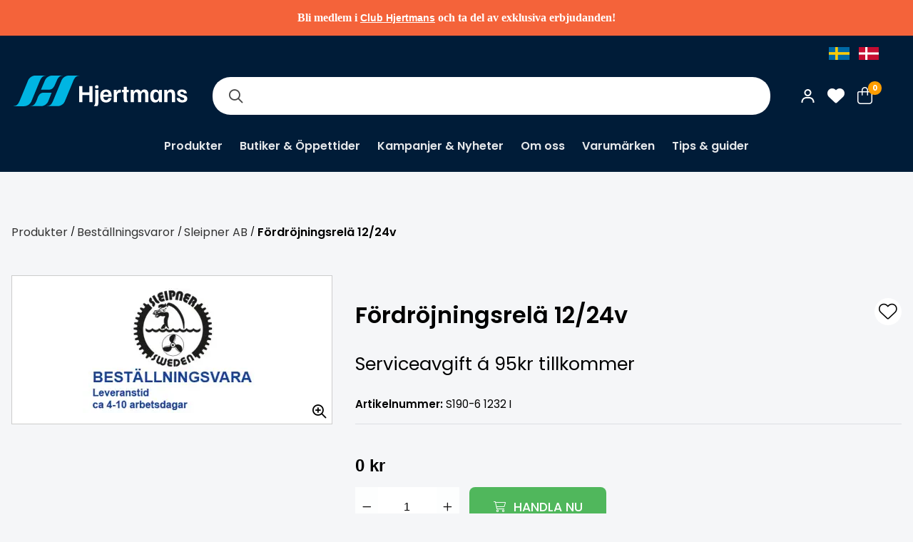

--- FILE ---
content_type: text/html; charset=utf-8
request_url: https://www.hjertmans.se/sv/produkt/bestallningsvaror/sleipner-ab/fordrojningsrela-12-24v-1
body_size: 10456
content:

<!DOCTYPE html>
<html lang="sv-SE" class="">
<head>
    <meta charset="utf-8" />
    <meta name="viewport" content="width=device-width, height=device-height, initial-scale=1.0">
    

    <title>F&#xF6;rdr&#xF6;jningsrel&#xE4; 12/24v</title>


    <script async src="https://helloretailcdn.com/helloretail.js"></script>
    <script>
            document.addEventListener("DOMContentLoaded", function () {
            window.hrq = window.hrq || [];
            hrq.push([
                "init",
                {
                    trackingOptOut: getConsent(),
                },
            ]);

            __cmp("addEventListener", ["consent", updateConsent, false], null);
        });

        function getConsent() {
            var cmpdata = __cmp("getCMPData") || {};
            if ("purposeConsents" in cmpdata) {
                if (
                    cmpdata.purposeConsents.c52 !== "undefined" &&
                    cmpdata.purposeConsents.c52
                ) {
                    return false;
                }
            }
            return true;
        }

        function updateConsent() {
            hrq.push(["setTrackingOptOut", getConsent()]);
        }

        function consentCheck() {
            console.log('Consent is ${!!cmpdata.purposeConsents.c52}');
            return !!consentObject[consentLevel];
        }

        document.addEventListener("DOMContentLoaded", function () {

            var currentConsent = consentCheck();
            window.hrq = window.hrq || [];

            __cmp.addEventListener(consentReadyEvent, function () {
                var newConsent = consentCheck();
                if (!hrq.initCalled) {
                    console.log(
                        'Init not called, setting trackingOptOut to ${!newConsent}'
                    );
                    hrq.push([
                        "init",
                        {
                            trackingOptOut: !newConsent,
                        },
                    ]);
                } else if (newConsent != currentConsent) {
                    console.log(
                        'Consent changed from ${currentConsent} to ${newConsent}'
                    );
                    hrq.push(["setTrackingOptOut", !newConsent]);
                }
                currentConsent = newConsent;
            });
        });
    </script>


    <script type="text/javascript" data-cmp-ab="1" src="https://cdn.consentmanager.net/delivery/autoblocking/58fde56cca59.js"
            data-cmp-host="d.delivery.consentmanager.net" data-cmp-cdn="cdn.consentmanager.net" data-cmp-codesrc="1"></script>

    <link rel="shortcut icon" href="/favicon.ico" />
    <link href="https://cdn.svenskwebbhandel.se/fontawesome/6.2.0/css/all.min.css" as="style" rel="stylesheet" type="text/css" />
    <link href="https://cdn.svenskwebbhandel.se/googlefonts/poppins/font-face.min.css?d=230706" rel="stylesheet" type="text/css" />
    <link href="https://cdn.svenskwebbhandel.se/googlefonts/lato/font-face.min.css?d=230706" rel="stylesheet" type="text/css" />
    <link href="https://cdn.svenskwebbhandel.se/googlefonts/roboto/font-face.min.css?d=240213" rel="stylesheet" type="text/css" />
    <link href="https://cdn.svenskwebbhandel.se/googlefonts/inter/font-face.min.css?d=240208" rel="stylesheet" type="text/css" />
    <link href="https://cdn.svenskwebbhandel.se/js-swiper/8.2.2/swiper.min.css" rel="stylesheet" />
    <link rel="stylesheet" href="/lib/styles/above-fold.min.css?v=wWQtV-RXXXFXxwGrxa5QzGVGi3498pdIDE1uMhKupAk" />
    <script src="/js/above-fold.min.js?v=65QmrGY1l-cW2vqCAW_V7Rz_YGzaD3Z0tEjBnSdfwoU"></script>
    <link rel="stylesheet" href="/sv/designsetup" />
    <link rel="stylesheet" href="/sv/publicinfo/CMSCss?v=638781017567770000" type="text/css" />
    <link rel="stylesheet" href="/lib/styles/article-list.min.css?v=xBXxkFqhEdvgljFQ5sYDjRMCje_P39H_JiYghQdJd5E" />

    
    <link rel="stylesheet" href="/lib/styles/article-detail.min.css?v=9AY2YRoQHsNiBKzy-xkYv5yQWuCu95y9tYNm6KhfbOQ" />


    <!-- TrustBox script -->
    <script type="text/javascript" src="//widget.trustpilot.com/bootstrap/v5/tp.widget.bootstrap.min.js" async></script>
    <!-- End TrustBox script -->
    
        <script>
            (function (w, d, s, l, i) {
            w[l] = w[l] || []; w[l].push({
                'gtm.start':
                    new Date().getTime(), event: 'gtm.js'
            }); var f = d.getElementsByTagName(s)[0],
                j = d.createElement(s), dl = l != 'dataLayer' ? '&l=' + l : ''; j.async = true; j.src =
                    'https://www.googletagmanager.com/gtm.js?id=' + i + dl; f.parentNode.insertBefore(j, f);
            })(window, document, 'script', 'dataLayer', 'GTM-NQ5PPXS');
        </script>


    <script type='text/javascript'>
        (function (d) {
            var apc = d.createElement('script'), fs;
            apc.type = 'text/javascript';
            apc.charset = 'UTF-8';
            apc.async = true;
            apc.src = 'https://static.ws.apsis.one/live/p/2307/11961ff1.js';
            fs = d.getElementsByTagName('script')[0];
            fs.parentNode.insertBefore(apc, fs);
        })(document);
    </script>
</head>
<body>
    
    <noscript>
        <iframe src="https://www.googletagmanager.com/ns.html?id=GTM-NQ5PPXS" 
           height="0" width="0" style="display:none;visibility:hidden"></iframe>
    </noscript>

    
<div class="spinner hide">
    <div class="inner">
        <span class="icon"></span>
        <span>Laddar...</span>
        <span>Tack f&#xF6;r ditt t&#xE5;lamod!</span>
    </div>
</div>

    <div b-cm2a2i53js class="textblock-information-global">   <div class="textblock-text"><p class="p1" style="margin-bottom:0px;font-variant-numeric:normal;font-variant-east-asian:normal;font-variant-alternates:normal;font-kerning:auto;font-optical-sizing:auto;font-feature-settings:normal;font-variation-settings:normal;font-variant-position:normal;font-variant-emoji:normal;line-height:normal;font-family:Inter;"><strong></strong>Bli medlem i <a href="https://www.hjertmans.se/sv/bli-kund">Club Hjertmans</a> och ta del av exklusiva erbjudanden! <br /></p></div>
</div>

    <header b-cm2a2i53js class="layout-element flex wrap">
        <div class="skip-to-content" aria-label="Snabbl&#xE4;nkar"><a class="skip-link" href="#MainHref">Till sidans innehåll</a>            <a class="skip-link" href="#MainFooter">Till sidfoten</a></div>
       

        <div b-cm2a2i53js class="header-content layout-wrapper">
             <div b-cm2a2i53js class="languages">
                <div b-cm2a2i53js class="languages-wrap">
                    <a class="flag swe flex" id="SE" href="https://www.hjertmans.se">
                        <img alt="SWE" width="29" height="18" src="/content/flags/SE-icon.jpg" />
                    </a>
                    <a class="flag den flex" id="DK" href="https://www.hjertmans.dk">
                        <img alt="DEN" width="29" height="18" src="/content/flags/DK-icon.jpg" />
                    </a>
                </div>
            </div> 
            <button b-cm2a2i53js class="toggle-menu">
            </button>

            <a id="Logo" alt="Logo" title="Startsidan" href="/sv/">
                    <img width="250" alt="" src="/content/Hjertmans_logo.png" />
            </a>

            <div b-cm2a2i53js id="MainNav" class="search">
                <label class="visually-hidden" for="SearchBox">Sök i webbutiken</label>
                <input type="text" id="SearchBox" name="SearchBox" />
                <button id="SearchButton" aria-label="S&#xF6;k"></button>
                <div b-cm2a2i53js class="search-content hide"></div>
            </div>
            <div b-cm2a2i53js id="ShopNav">
               
                <nav b-cm2a2i53js class="shopnav-menu customer-pages flex align-c" aria-label="Kundnavigation">
                        <a class="sign-in my-pages customer-pages login-link" href="/sv/logga-in">
                            <img src="/Content/Icons/customer_icon.svg" />
                        </a>

                    <a class="favorite-btn icon-button my-pages customer-pages favorite-pages" href="/sv/favoriter">
                    </a>

                        <div b-cm2a2i53js class="small-cart">
                            <button b-cm2a2i53js class="toggle-cart icon-button" data-trap-id="TrapPageCart">
                                <span b-cm2a2i53js class="count">0</span>
                            </button>

                        </div>
                </nav>
               
            </div>


                <div b-cm2a2i53js id="TrapPageCart" class="page-cart hide">
<div class="cart-blanket toggle-cart"></div>
<div id="PageCart">
    <header class="cart-layout">
        <span>Varukorg</span>

            <button class="toggle-cart" aria-label="St&#xE4;ng varukorg" data-closing-tag></button>
            <br />
            <br />
    </header>
    <div class="cart-layout cart-items alert-placeholder">


        


    <div class="cart-empty">Din varukorg är tom...</div>

    </div>
    <div class="cart-layout cart-summary">
            <span><div class="grid grid-cols-2">    <span>Summa varor:</span>    <span class="cart-total"></span></div>    <div class="shipping-cost hide grid grid-cols-2">        <span>Frakt:</span>        <span class="cart-shipping"></span>    </div>    <div class="grid grid-cols-2">            <span>Moms ingår med:</span>        <span class="total-vat"></span>    </div>    <div class="cart-discount-container hide">        <span>Rabatt:</span>        <span class="cart-discount"></span>    </div>    <div class="grid grid-cols-2">        <span>Att betala:</span>        <span class="cart-to-pay"></span>    </div></span>

            <a href="/sv/order/checkout"><span>Till kassan</span></a>
    </div>
</div>


</div>
        </div>
    </header>

    <div b-cm2a2i53js class="navigation">
        <nav b-cm2a2i53js class="layout-wrapper primary-menu" aria-label="Produkt- och informationsnavigation">
            <header b-cm2a2i53js>
                <button class="toggle-menu" aria-label="St&#xE4;ng meny"></button>
                <a class="extra-logo" title="Hjertmans" href="/sv/"><img alt="Hjertmans" src="/content/hjertmans_logo_2.png" /></a>

                <div b-cm2a2i53js class="languages">
                    <div b-cm2a2i53js class="languages-wrap">
                        <a class="flag swe flex" id="SE" href="https://www.hjertmans.se">
                            <img alt="SWE" width="29" height="18" src="/content/flags/SE-icon.jpg" />
                        </a>
                        <a class="flag den flex" id="DK" href="https://www.hjertmans.dk">
                            <img alt="DEN" width="29" height="18" src="/content/flags/DK-icon.jpg" />
                        </a>
                    </div>
                </div>
                <div b-cm2a2i53js class="extra-links">
                    <span b-cm2a2i53js class="title">Club Hjertmans</span>

                        <a class="member-link sign-in" href="/sv/logga-in">
                            <span>Logga in / Bli medlem</span>
                        </a>
                </div>
            </header>
            
<div class="component component-articlegroup-menu" id="ArticleGroupMenuV3" data-level="0" data-accessibility="menu-container" aria-label="">
    <ul>
        <li data-path="produkter">
            <a class="toggle-dropdown" data-level="1" href="/sv/produkter">Produkter</a>
        </li>
    </ul>
    <div id="MenuContentBlock" class="menu-content-block hide" aria-live="polite" data-accessibility="menu-block" tabindex="-1"></div>
</div>

            
<div class="component component-page-primary-menu" id="ComponentPagePrimaryMenuV3" data-level="0" data-accessibility="menu-container" aria-label="">
    <a class="" href="/sv/oppettider">Butiker &amp; &#xD6;ppettider</a>
    <a class="" href="/sv/kampanjer">Kampanjer &amp; Nyheter</a>
    <a class="" href="/sv/om-oss">Om oss</a>
    <a class="" href="/sv/varumarken">Varum&#xE4;rken</a>
    <a class="" href="/sv/tips">Tips &amp; guider</a>
</div>
        </nav>
    </div>
    <div b-cm2a2i53js class="blanket"></div>
    <main b-cm2a2i53js role="main" class="layout-element" id="MainHref">
        



<div class="background-wrap layout-wrapper article-detail no-thumbnails">
    
<div class="breadcrumbs">
        <a class="" href="/sv/produkter">Produkter</a>
            <span class="selector">/</span>
        <a class="" href="/sv/produkter/bestallningsvaror">Beställningsvaror</a>
            <span class="selector">/</span>
        <a class="" href="/sv/produkter/bestallningsvaror/sleipner-ab">Sleipner AB</a>
            <span class="selector">/</span>
        <a class="selected" href="/sv/produkt/bestallningsvaror/sleipner-ab/fordrojningsrela-12-24v-1">Fördröjningsrelä 12/24v</a>
</div>
        <div class="article-detail-content">
   

        <div class="article-image-wrapper">
            
    <div class="images no-thumbnails">


        <div class="article-images no-thumbnails">
            <figure class="main-image">
                <div class="banners">
                    

                </div>
                


<div class="swiper" 
    data-loop="False"
    data-mousewheel="False"
    data-spacebetween="15"
    data-zoom="True" 
    data-autoplay="False" 
    data-loopFillGroupWithBlank="False"
    data-rewind="False"
    data-slidesperview="1" 
    data-direction="Horizontal"
    data-breakpoints=''>

    <div class="swiper-wrapper">
        

    <div class="swiper-slide">
            <div class="inner">
                        <figure class="swiper-zoom-container">
                                <img class="swiper-zoom-target" src="/image?path=/Media/MissingImages/s190_sleipnerab.jpg&amp;v=0" />
                        </figure>
            </div>
    </div>

    </div>


        <!-- If we need pagination -->
        <div class="swiper-pagination"></div>
        <!-- If we need navigation buttons -->
        <div class="swiper-button-prev"></div>
        <div class="swiper-button-next"></div>
        <!-- If we need scrollbar -->
        <div class="swiper-scrollbar"></div>
</div>
                <button class="zoom-btn" aria-label="Zooma in bilden"></button>
            </figure>
        </div>
    </div>


        </div>

        
        <div class="short-desc">
            <div>
                <div class="article-buyinfo-wrapper">
                    
	<script type="application/ld+json">{"@context":"http://schema.org/","@type":"Product","Mpn":"6 1232 I","Gtin":null,"Name":"Fördröjningsrelä 12/24v","Image":["https://www.hjertmans.se/Media"],"Description":"","Brand":null,"Offers":{"@type":"Offer","PriceCurrency":null,"Price":null,"Seller":null,"Availability":"InStock","priceSpecification":[{"@type":"UnitPriceSpecification","priceType":null,"Price":0.00,"PriceCurrency":"SEK","ReferenceQuantity":null,"ValidForMemberTier":null}]}}</script>
	<div class="article-meta">
		<span class="short-name"></span>
		<div class="title">
			<h1>F&#xF6;rdr&#xF6;jningsrel&#xE4; 12/24v</h1>
			<button class="favorite-toggle " data-articleid="2051a9e3-9b94-4dee-a5a8-bd87a9d2c727" data-trap-id="Favorite" aria-label="L&amp;#xE4;gg till som favorit"></button>
		</div>
			<h3>Serviceavgift &#xE1; 95kr tillkommer</h3>
		<span class="art-no"><span>Artikelnummer:</span> S190-6 1232 I</span>

		<ul>
		</ul>

	</div>
	

<script>window.dataLayer = window.dataLayer || [];window.dataLayer.push({"event":"view_item","ecommerce":{"currency":"SEK","value":0.0,"items":[{"item_id":"S190-6 1232 I","item_name":"Fördröjningsrelä 12/24v","price":0.0,"quantity":1.0,"item_brand":null,"item_category":"Sleipner AB","discount":0.0}]}});</script>

<div class="buy-info alert-placeholder ">
	<div class="price-wrap">
			<div class="prices">
				<div class="price">
							<span class="sale-price">0 kr</span>
				</div>

				<div class="staff-prices">
					

				</div>
			</div>
		<div class="quantity-wrap">
				<div class="quantity-box">
					

<div class="quantity ">
    <button  data-type=ArticleDetail class="quantity-button alertable item-decrease" aria-label="Minska antal"></button>
    <input  
        type="text"
        inputmode="decimal"
        min="1" 
        value="1" 
        class="quantity alertable quantity-js" 
        step="1.00" 
        data-step="1,00"
        data-quantity
        data-quantity-for="2051a9e3-9b94-4dee-a5a8-bd87a9d2c727"
        data-min-qty=""
        data-standard-qty=""
        data-decimals="false"
        data-number-of-decimals="2"
        />
    <button  data-type=ArticleDetail class="quantity-button alertable item-increase" aria-label="Öka antal"></button>
</div>
						<div class="package-info">

						</div>
				</div>
				<div class="buttons">
					<button data-articleid="2051a9e3-9b94-4dee-a5a8-bd87a9d2c727"
							data-articlen-name="F&#xF6;rdr&#xF6;jningsrel&#xE4; 12/24v"
							data-article-code="S190-6 1232 I"
							data-articlegroup-path="produkter/bestallningsvaror/sleipner-ab"
							data-price="0 kr"
							class="btn complete add-to-cart alertable">
						<span>Handla nu</span>
						<span class="total-cost hide"></span>
					</button>

					<div class="campaign-info hide"><span>Kampanjen pågår t.o.m.</span> </div>

				</div>
		</div>
	</div>
</div>







                </div>


                



                <div class="stock-wrapper">
                    

    <div class="web-stock">
        <span class="title">Webblager</span>
        

<span class="stock no flex-column" id="ToOrder">
    <span class="flex"><span class="icon"></span> <span>Lev norm inom 2-6 dgr</span></span>
</span>
    </div>
        <div class="other-store-stock">
            <span class="title">Lagersaldo i butik</span><a target="_blank" class="title check-store" href="/sv/oppettider">Dubbelkolla lagersaldo med din butik</a>

            
<button class="category-btn stock-btn">Lagersaldo i butik</button>

<div class="inner">
        <ul>
                <li>
    <span class="stock yes" id="FewLeft">
        <span class="icon"></span>
            <span class="store-stock">Bromma</span>
            <span class="status-stock">Lev norm inom 2-6 dgr</span>
    </span>

                </li>
                <li>
    <span class="stock yes" id="FewLeft">
        <span class="icon"></span>
            <span class="store-stock">G&#xF6;teborg</span>
            <span class="status-stock">Lev norm inom 2-6 dgr</span>
    </span>

                </li>
                <li>
    <span class="stock yes" id="FewLeft">
        <span class="icon"></span>
            <span class="store-stock">Helsingborg</span>
            <span class="status-stock">Lev norm inom 2-6 dgr</span>
    </span>

                </li>
                <li>
    <span class="stock yes" id="FewLeft">
        <span class="icon"></span>
            <span class="store-stock">Karlstad</span>
            <span class="status-stock">Lev norm inom 2-6 dgr</span>
    </span>

                </li>
                <li>
    <span class="stock yes" id="FewLeft">
        <span class="icon"></span>
            <span class="store-stock">Kolding</span>
            <span class="status-stock">Lev norm inom 2-6 dgr</span>
    </span>

                </li>
                <li>
    <span class="stock yes" id="FewLeft">
        <span class="icon"></span>
            <span class="store-stock">Limhamn</span>
            <span class="status-stock">Lev norm inom 2-6 dgr</span>
    </span>

                </li>
                <li>
    <span class="stock yes" id="FewLeft">
        <span class="icon"></span>
            <span class="store-stock">Norrk&#xF6;ping</span>
            <span class="status-stock">Lev norm inom 2-6 dgr</span>
    </span>

                </li>
                <li>
    <span class="stock yes" id="FewLeft">
        <span class="icon"></span>
            <span class="store-stock">Stenungsund</span>
            <span class="status-stock">Lev norm inom 2-6 dgr</span>
    </span>

                </li>
                <li>
    <span class="stock yes" id="FewLeft">
        <span class="icon"></span>
            <span class="store-stock">Sundsvall</span>
            <span class="status-stock">Lev norm inom 2-6 dgr</span>
    </span>

                </li>
                <li>
    <span class="stock yes" id="FewLeft">
        <span class="icon"></span>
            <span class="store-stock">Uppsala</span>
            <span class="status-stock">Lev norm inom 2-6 dgr</span>
    </span>

                </li>
                <li>
    <span class="stock yes" id="FewLeft">
        <span class="icon"></span>
            <span class="store-stock">V&#xE4;ster&#xE5;s</span>
            <span class="status-stock">Lev norm inom 2-6 dgr</span>
    </span>

                </li>
                <li>
    <span class="stock yes" id="FewLeft">
        <span class="icon"></span>
            <span class="store-stock">&#xC5;rhus</span>
            <span class="status-stock">Lev norm inom 2-6 dgr</span>
    </span>

                </li>
        </ul>
</div>


        </div>

                </div>
            </div>
        </div>

        <div class="long-description">
            <div class="description-wrapper">
                

            </div>
          
            <div class="specifications-wrapper">
                

<div class="specifications toggle-block">
    
        
    

</div>
            </div>
        </div>
  
    </div>

    <div class="related-articles" id="hr-recom-k5fca1a079986ac65f2845b31">
    </div>
</div>


    </main>

    <footer b-cm2a2i53js class="layout-element flex wrap" id="MainFooter">
        <div b-cm2a2i53js class="footer-content layout-wrapper">
            <div b-cm2a2i53js class="footer-col footer-logo">
                   <div class="textblock-text"><img src="/Media/?Path=Hjertman_logo_H.png" alt="" /></div>

            </div>
            <div b-cm2a2i53js class="footer-col">
                        <div class="footer-col extra-menu-2">

                <h2>Club Hjertmans</h2>


                    <a href="/sv/logga-in"><span>Logga in</span></a>
                    <a href="/sv/bli-kund"><span>Bli kund</span></a>
                    <a href="/sv/batlivsdrommar"><span>Båtlivsdrömmar</span></a>
        </div>

            </div>
            <div b-cm2a2i53js class="footer-col">
                        <div class="footer-col extra-menu-3">

                <h2>Handla på Hjertmans</h2>


                    <a href="/sv/oppettider"><span>Butiker & Öppettider</span></a>
        </div>

            </div>
            <div b-cm2a2i53js class="footer-col">
                        <div class="footer-col extra-menu-4">

                <h2>Om oss</h2>


                    <a href="/sv/lediga-jobb"><span>Lediga tjänster</span></a>
                    <a href="/sv/varumarken"><span>Varumärken</span></a>
        </div>

            </div>
            <div b-cm2a2i53js class="footer-col">
                        <div class="footer-col extra-menu-5">

                <h2>Kundservice</h2>


                    <a href="/sv/kopvillkor"><span>Köpvillkor</span></a>
                    <a href="/sv/betalning"><span>Betalning</span></a>
                    <a href="/sv/frakt-och-leverans"><span>Frakt och leverans</span></a>
                    <a href="/sv/bytesratt-och-retur"><span>Bytesrätt och retur</span></a>
                    <a href="/sv/garanti-och-reklamation"><span>Garanti och reklamation</span></a>
        </div>

            </div>
        </div>

        <div b-cm2a2i53js class="other">
            <div b-cm2a2i53js class="layout-wrapper flex wrap">
               
               

                <div b-cm2a2i53js class="copyright">
                    <div b-cm2a2i53js class="footer-wrapper">
                        <div b-cm2a2i53js class="copy">
                            © 2013 - 2026 Hjertmans

                        </div>
                    
                        <div b-cm2a2i53js class="policy">
                               <div class="textblock-text"><a href="/sv/kunduppgifter">Anv&auml;ndarvillkor</a> <a href="/sv/behandling-av-personuppgifter">Integritetspolicy</a></div>

                        </div>

                      
                    </div>
                   
                    <div b-cm2a2i53js class="social-media">
                           <div class="textblock-text"><a href="https://www.facebook.com/hjertmans" target="_blank"><img src="/Media/facebook_white.png" alt="" /></a>
<a href="https://www.instagram.com/hjertmans/" target="_blank"><img src="/Media/instagram_white.png" alt="" /></a>
<a href="https://youtube.com/@hjertmansplay2412" target="_blank"><img src="/Media/youtube_white.png" alt="" /></a>
<a href="https://www.linkedin.com/company/hjertmans-sweden-ab/" target="_blank"><img src="/Media/linkedin_white.png" alt="" /></a></div>

                    </div>
                </div>
                
                <div b-cm2a2i53js class="powered">
                    <div b-cm2a2i53js class="copy">
                        <a target="_blank" href="https://www.svenskwebbhandel.se">
                            <img alt="Powered By SWH" loading="lazy" width="142" height="10" src="/content/poweredBySwh.png" />
                        </a>
                       
                    </div>
                     <div b-cm2a2i53js class="footer-logos">
                               <div class="textblock-text"><img src="/Image?Path=Logos%2Fpostnord.png" alt="" /><img src="/Image?Path=Logos%2Fsvea.png" alt="" /><img src="/Image?Path=Logos%2Fswish.png" alt="" /><img src="/Image?Path=Logos%2Fdhl.png" alt="" /></div>

                        </div>
                </div>
            </div>
           
        </div>
  
        <button class="up-btn" aria-label="Till toppen"></button>
    </footer>

    <link rel="preload" href="/lib/styles/below-fold.min.css?v=q7qqkbjCAuFQsQEMhjLJwBO5z6IxYGCyIBW_4PWcNhc" as="style" onload="this.onload=null;this.rel='stylesheet'" />
    <link rel="preload" href="https://cdn.svenskwebbhandel.se/fontawesome/6.2.0/css/fa-small.min.css" as="style" onload="this.onload=null;this.rel='stylesheet'">
    <link rel="preload" href="https://cdn.svenskwebbhandel.se/js-swiper/8.2.2/swiper-bundle.min.css" as="style" onload="this.onload=null;this.rel='stylesheet'" />
    
    <noscript b-cm2a2i53js>
        <link rel="stylesheet" href="/formhelper/formhelper.min.css" />
        <link rel="stylesheet" href="/lib/styles/below-fold.min.css?v=q7qqkbjCAuFQsQEMhjLJwBO5z6IxYGCyIBW_4PWcNhc" />
        <link href="https://cdn.svenskwebbhandel.se/fontawesome/6.2.0/css/fa-small.min.css" rel="stylesheet">
        <link href="https://cdn.svenskwebbhandel.se/js-swiper/8.2.2/swiper-bundle.min.css" rel="stylesheet" />
    </noscript>

    

<style>
    .store {
    text-align: left !important;
    margin-left: 0; /* Lägg till detta om du vill ta bort eventuell extra vänstermarginal */
}

.swh-template {
  padding-right: 20px !important;
  padding-left: 20px !important;
}



.textblock-information-global {
    background: #f4633a !important;
    padding: 0.5rem  !important;
    color: #fff;
    font-size: 1rem;
    font-weight: 600;
  }

.textblock-information-global:not(:empty) {
    background: #f4633a  !important;
    padding: 0.5rem  !important;
    color: #fff;
    font-size: 1rem;
    font-weight: 600;

}


.inner {
  text-align: left !important;
}

.store-stock {
  width: 120px; /* Adjust the width as needed */
}


.icon {
  width: 20px; /* Adjust the width as needed */
}

.inner ul {
  padding-left: 0;
  list-style: none;
}

.inner li {
  padding: 5px 0;
}



.tip-item {
    background-color: #001c38 !important;
}

.page-details h2, .page-details .row {
    margin: 0.1em 0 !important;
    font-size: 1rem !important;
    line-height: normal;
}

.tip-item h2 {
    background-color: #001c38 !important;
     font-size: 1rem !important;
    font-weight: 500 !important;
    padding: 0.5em !important;
}


.tip-links a h2 {
    font-size: 0.8rem !important;
    line-height: normal !important;
    height: fit-content !important;
    width: 90% !important;
}



.campaign-swiper  {
    max-width: 100% !important;
}


.store-name  {
        font-size: 0.8rem !important;
}


.swiper-text p.price-button {
      background: #38C3E8;
      border:none;
}


.bg-wrap .campaign-swiper{
      background:  #ffff66 !important;
      border:none;
}

/*.signup .signup-company {display: none;}*/


.articles-layout .child-groups ul li a {
    color: #fff;
    border: 1px solid #00B5E2;
}

.child-groups ul li a {
    background: #00B5E2;
}

.swiper-text p.link-button {
border: none;

}

.textblock-information-global:not(:empty) {
    text-align: center;
    padding: 1rem;
    color: #fff;
    font-size: 1rem;
    font-weight: 600;
    width: 100%;
}

.swiper-text p.link-button {
    background: #001C38 !important;
    color: #ffffff !important;
    border: 1px solid #001c38;
}

.campaign-type-buttons .campaign-type-outlet {
    background: #E62C2E !important;
}


.stock.no#OrderedFromSupplier .icon::before {
    color: #ff0000 !important; /* vinner eftersom den står sist */
}

</style>

<script>
      document.addEventListener("DOMContentLoaded", function() {
    // 1. Outlet-knapp
    const outletButton = document.querySelector('.change-campaign-type.campaign-type-outlet[data-campaigncode="WEBBKLIPP"]');
    if (outletButton) outletButton.textContent = 'Outlet';

    // 2. Knappar med Prispresset ? Gul Pris
    document.querySelectorAll('button.campaign-type-pressured').forEach(btn => {
      if (btn.textContent.trim() === "Prispresset") btn.textContent = "Gul Pris";
    });

    // 3. Befintliga banners med Prispresset ? Gul Pris
    document.querySelectorAll('span.banner.banner-1').forEach(span => {
      if (span.textContent.trim() === "Prispresset") span.textContent = "Gul Pris";
    });
  });

  // 4. Kontrollera långsamt inladdade banners flera gånger
  const interval = setInterval(() => {
    const banners = document.querySelectorAll('span.banner.banner-1');
    let changed = false;

    banners.forEach(span => {
      if (span.textContent.trim() === "Prispresset") {
        span.textContent = "Gul Pris";
        changed = true;
      }
    });

    if (banners.length && changed) {
      // Om banners dök upp och minst en ändring gjordes, stoppa.
      clearInterval(interval);
    }
  }, 50);
</script>

    <script>const currentCulture = "/sv";</script>
    <script src="//cdnjs.cloudflare.com/ajax/libs/jquery/3.6.1/jquery.min.js"></script>
    <script src="https://cdn.svenskwebbhandel.se/js-swiper/8.2.2/swiper-bundle.min.js"></script>
    <script src="/lib/swh/swiper/swiper.js"></script>
    <script src="/js/below-fold.min.js?v=jti_3e8by_uXbZdKyhctjS05vU_MDRwZzsCbamlITyI" data-message="" data-messagetype="Failed">
    </script>
    <script src="/js/articlegroup/menu.min.js?v=_DkMZDKyIh6XObOAE4kSi1xCUI6i5pTiQxgbg7TkE5k"></script>
    <script src="/lib/articlegroup/ArticleGroupFaq.min.js?v=jPHl3J2dxPNsF1UpFKt3_zu4By9qXg89w0jozAIpDI8"></script>
    <script src="/js/brand.min.js?v=F_8i8VsQxc5IlRukNm3yZLIlkGbVxTTtzH5FP7XsNjM"></script>
    <script src="/lib/swh/accessibility/accessibility.js" type="module"></script>
    <script id="FavoriteScripts" src="/lib/articlefavorite/articlefavoritescripts.min.js?v=02xZ8qej1HQLBPEZZvfBsleKAGoUNA8Bapvzrgufses"></script>


    <script src="/lib/helloretail/HelloRetail.js?v=0DK--HNc9v2560stPJrsdpQanPk--koGuRgWWd2jrYI" data-locale="sv-SE" data-currency="SEK"></script>
        <script src="/lib/cart/cart.min.js?v=Ywq7Hwt60h8h88UP4SdmaT2OjJ6MQ5iBZquDt-ubw58" data-smallcartcontainer="small-cart" data-smallcartcount="count">
        </script>

    
    <script id="ArticleScripts" data-currency="kr" data-price=".00" data-factor="1.00" data-articleid="2051a9e3-9b94-4dee-a5a8-bd87a9d2c727" src="/lib/article/article.min.js?v=REGof1DbcUhBQekl4rxBvwiu3unHaPmM_RHAku1A6xc"></script>


    <script src="/js/overflowSwiper.min.js?v=eM-Gkva0kiJ1OauQTXOvt-4asGyQhnjuo7BFxAuq3HA"></script>
    <script>        
        document.body.onload = function () {

            var overflowSwipers = document.querySelectorAll('.component-overflow-swiper');
            if (overflowSwipers) {
                overflowSwipers.forEach(el => {
                    var id = el.getAttribute("id");
                    var overflowSwiper = new OverflowSwiper('#' + id);
                    overflowSwiper.init();
                })
            }

            var overflowSwipers = document.querySelectorAll('.component-articlegroup-thumbnails');
            if (overflowSwipers) {
                overflowSwipers.forEach(el => {
                    var id = el.getAttribute("id");
                    var overflowSwiper = new OverflowSwiper('#' + id);
                    overflowSwiper.init();
                })
            }
        };
    </script>
</body>
</html>
